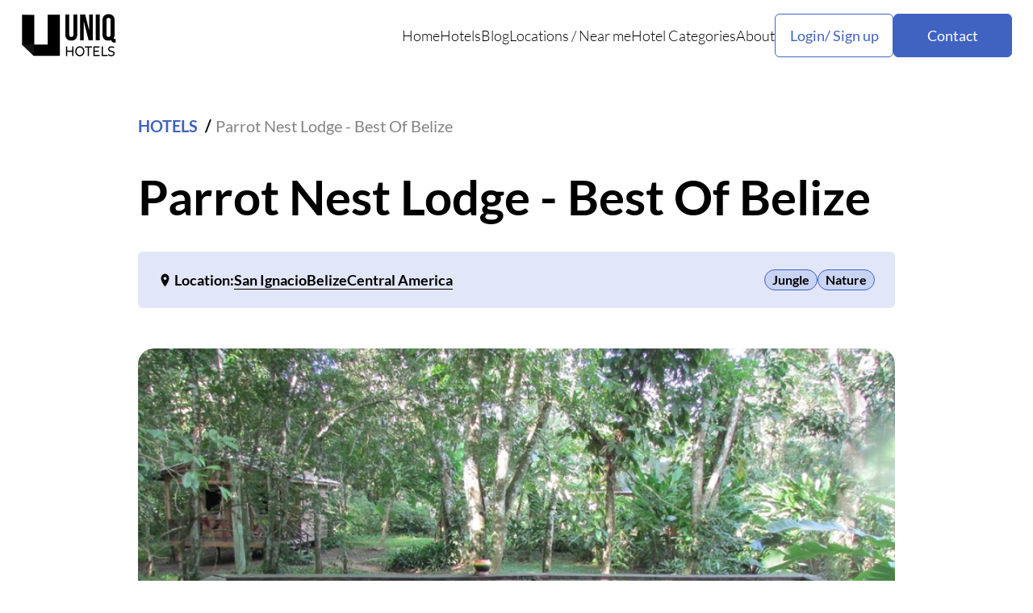

--- FILE ---
content_type: text/html; charset=utf-8
request_url: https://www.uniqhotels.com/parrot-nest-lodge/
body_size: 12219
content:
<!DOCTYPE html>

<html lang="en">
    <head>
        <meta charset="UTF-8" />
        <meta name="viewport" content="width=device-width, initial-scale=1.0" />
        <title itemprop="name">
            
    Parrot Nest Lodge - Best Of Belize | UNIQ Hotels

        </title>
        <meta http-equiv="Content-Security-Policy"
              content="block-all-mixed-content"/>
        <meta name="robots" content="max-image-preview:large" />
        <meta name="description"
              content="
    
        This family-run lodge is a great way to experience living in a beautiful jungle habitat. Stay in one of the treehouses and laze in a hammock watching the evening fireflies dance and glow against darkened trees.
    
"/>
        <meta name="keywords"
              content="
    
        Parrot Nest Lodge, bungalow, bungalows, wild, tree house, hammock, Mopan River, Bullet Tree Falls, tropical, guanacaste tree
        ,
        
            Bullet Tree Falls
            ,
        
            Bungalow
            ,
        
            Bungalows
            ,
        
            Guanacaste Tree
            ,
        
            Hammock
            ,
        
            Mopan River
            ,
        
            Tree House
            ,
        
            Tropical
            ,
        
            Wild
            
        
    
"/>
        <meta property="og:title"
              content="
    Parrot Nest Lodge - Best Of Belize
"/>
        <meta property="og:url" content="https://uniqhotels.com/" />
        <link rel="preconnect" href="https://fonts.googleapis.com" />
        <link rel="preconnect" href="https://fonts.gstatic.com" crossorigin />
	<!--
        <link href="https://fonts.googleapis.com/css2?family=Lato:ital,wght@0,300;0,400;0,700;1,300;1,400;1,700&display=swap"
              rel="stylesheet"/>
	-->
        <link rel="icon" type="image/png" href="/resources/img/favicon.ico"/>
        <link rel="alternate" type="application/rss+xml" title="UNIQ Hotels RSS" href="https://uniqhotels.com/feed/" />
        
        <link rel="stylesheet" href="/resources/CACHE/css/output.89a8cc89e550.css" type="text/css">
        
    <meta property="og:image"
          content="/media/hotels/8d-hotel-orig/parrot-nest-lodge.jpg.938x599_q85_box-0%2C0%2C1600%2C899_crop_detail.jpg">
    <link rel="stylesheet"
          type="text/css"
          href="https://cdn.jsdelivr.net/npm/daterangepicker/daterangepicker.css" />

        <link rel="preload" fetchpriority="high" as="image" href="/resources/img/hero.webp?cd27e014a3eb" type="image/webp">
        <!-- Let me Allez (letmeallez.js) - Stay22 -->
        <script>
            (function(s, t, a, y, twenty, two) {
                s.Stay22 = s.Stay22 || {};

                // Just fill out your configs here
                s.Stay22.params = {
                    aid: "daweradevelopmentltd",
                    deepStruct: ["fave.co/", "anrdoezrs.net/click", "kqzyfj.com/click", "dpbolvw.net/click", "tkqlhce.com/click", "jdoqocy.com/click"],
                };

                // Leave this part as-is;
                twenty = t.createElement(a);
                two = t.getElementsByTagName(a)[0];
                twenty.async = 1;
                twenty.src = y;
                two.parentNode.insertBefore(twenty, two);
            })(window, document, "script", "https://scripts.stay22.com/letmeallez.js");
        </script>
    </head>
    <body class="body">
        <!-- Google tag (gtag.js) -->
        <script async src="https://www.googletagmanager.com/gtag/js?id=G-XWLK2NY2R8"></script>
        <script>
            window.dataLayer = window.dataLayer || [];

            function gtag() {
                dataLayer.push(arguments);
            }
            gtag('js', new Date());

            gtag('config', 'G-XWLK2NY2R8');
        </script>
        <header class="header">
            <div class="container">
                <div class="header__inner">
                    <a class="header__logo" href="/">
                        <img loading="lazy" src="/resources/img/Logo-black.svg" alt="" />
                    </a>
                    <nav class="header__menu">
                        <ul>
                            <li>
                                <a href="/">Home</a>
                            </li>
                            <li>
                                <a href="/hotels/">Hotels</a>
                            </li>
                            <li>
                                <a href="/blog/">Blog</a>
                            </li>
                            <li>
                                <p>
                                    <a href="/locations/">Locations</a> <span>/</span> <a href="/near-me/">Near me</a>
                                </p>
                            </li>
                            <li>
                                <a href="/accommodation-types/">Hotel Categories</a>
                            </li>
                            <li>
                                <a href="/about/">About</a>
                            </li>
                        </ul>
                        <div class="header__menu-buttons">
                            <div class="header__user">
                                <button class="header__user-button btn-2">Login/ Sign up</button>
                                <div class="header__user-container">
                                    <div class="header__user-content">
                                        
                                            <div class="header__user-selects">
                                                <button class="header__user-select active">Log in</button>
                                                <button class="header__user-select">Sign Up</button>
                                                <button class="header__user-close">
                                                    <svg xmlns="http://www.w3.org/2000/svg"
                                                         width="46"
                                                         height="46"
                                                         viewBox="0 0 46 46"
                                                         fill="none">
                                                        <path d="M36.4168 12.2865L33.7143 9.58398L23.0002 20.2982L12.286 9.58398L9.5835 12.2865L20.2977 23.0007L9.5835 33.7148L12.286 36.4173L23.0002 25.7032L33.7143 36.4173L36.4168 33.7148L25.7027 23.0007L36.4168 12.2865Z" fill="black" />
                                                    </svg>
                                                </button>
                                            </div>
                                            <form class="header__user-form active" id="login" method="post" action="">
                                                <input type="hidden" name="csrfmiddlewaretoken" value="LXCvJy4p5A058mtAPLtowkisq2IZdvPd7hBndOeU0BrsvN3Vf4GLLBKP5Ej7k4uF">
                                                <input type="email" name="email" placeholder="Your Email" required />
                                                <input type="password" name="password" placeholder="Password" required />
                                                <a class="header__user-reset" href="#">Forgot Password?</a>
                                                <button class="header__user-btn btn" type="submit">Log in</button>
                                                <p class="header__user-or">or</p>
                                                <a class="header__user-facebook"
                                                   href="/login/facebook/?next=/parrot-nest-lodge/">Login with Facebook</a>
                                            </form>
                                            <form class="header__user-form"
                                                  id="sign"
                                                  method="post"
                                                  action="/registration/">
                                                <input type="hidden" name="csrfmiddlewaretoken" value="LXCvJy4p5A058mtAPLtowkisq2IZdvPd7hBndOeU0BrsvN3Vf4GLLBKP5Ej7k4uF">
                                                <input type="text" name="username" placeholder="Username" required />
                                                <input type="email" name="email" placeholder="Email" required />
                                                <input type="text" name="password" placeholder="Password" required />
                                                <input type="text"
                                                       name="confirm-password"
                                                       placeholder="Confirm Passoword"
                                                       required/>
                                                <button class="header__user-btn btn" type="submit">Log in</button>
                                            </form>
                                        
                                    </div>
                                </div>
                            </div>
                            <a class="header__menu-contact btn" href="/contact/">Contact</a>
                        </div>
                    </nav>
                    <button class="header__burger">
                        <svg xmlns="http://www.w3.org/2000/svg"
                             width="29"
                             height="21"
                             viewBox="0 0 29 21"
                             fill="none">
                            <path d="M0 0.349609H29V3.24961H0V0.349609ZM0 9.04961H29V11.9496H0V9.04961ZM0 17.7496H29V20.6496H0V17.7496Z" fill="black" />
                        </svg>
                        <svg xmlns="http://www.w3.org/2000/svg"
                             width="28"
                             height="28"
                             viewBox="0 0 28 28"
                             fill="none">
                            <path d="M27.4168 3.28648L24.7143 0.583984L14.0002 11.2982L3.286 0.583984L0.583496 3.28648L11.2977 14.0007L0.583496 24.7148L3.286 27.4173L14.0002 16.7032L24.7143 27.4173L27.4168 24.7148L16.7027 14.0007L27.4168 3.28648Z" fill="black" />
                        </svg>
                    </button>
                </div>
            </div>
        </header>
        <main class="main">
            
                
    <section class="article">
        <div class="container">
            <div class="article__inner" itemscope itemtype="https://schema.org/Hotel">
                <div class="article__top">
                    <div class="article__top-breadcrumbs">
                        <a class="active" href="/hotels/">HOTELS</a>
                        <a href=".">Parrot Nest Lodge - Best Of Belize</a>
                    </div>
                    <h1 class="article__top-title">Parrot Nest Lodge - Best Of Belize</h1>
                    <div class="article__top-content">
                        <div class="article__top-locations">
                            <p class="article__locations-name">Location:</p>
                            
                                
                                    
                                        <a href="/locations/central-america/belize/san-ignacio/">San Ignacio</a>
                                        <a href="/locations/central-america/belize/">Belize</a>
                                        <a href="/locations/central-america/">Central America</a>
                                    
                                
                            
                        </div>
                        <div class="article__top-tags">
                            <a href="/jungle-hotels/">Jungle</a><a href="/nature-hotels/">Nature</a>
                        </div>
                    </div>
                </div>
                <div class="article__content">
                    <div class="article__image">
                        <div class="article__image-content">
                            <picture>
                                
                                    <source srcset="/media/cache/99/fb/99fbd6f3f44753fedabbbb229974373e.webp" type="image/webp" />
                                
                                
                                    <img src="/media/cache/ef/9d/ef9d803422fb69d212b04177c632a8d9.jpg"
                                         width="938"
                                         height="527"
                                         itemprop="image"
                                         alt="">
                                
                            </picture>
                        </div>
                    </div>
                    <div itemprop="description"><p>This family-run lodge is a great way to experience living in a beautiful jungle habitat. Stay in one of the treehouses and laze in a hammock watching the evening fireflies dance and glow against darkened trees. Or what about a cabin set in the ambrosial gardens where the sounds of nature greet you morning and evening? </p>
<p>The Mopan River is nearby and you can swim in its safe and clear waters. Tubing is a popular (and free) activity allowing you to relax and listen to the hundreds of bird species that fill the air with an unspoiled symphony. Spot a curious iguana on the bank and continue on to Bullet Tree Falls where you can tube down the exciting rapids. You can go horse riding to explore the countryside and visit a number of Maya ruins. There are also mysterious caves to explore. Back at the lodge and dinner is fresh and zesty with special diets provided for.</p></div>
                    
                    <div class="article__content-banner">
                        <a class="article__banner-btn btn"
                           rel="nofollow"
                           href="http://www.booking.com/hotel/bz/parrot-nest-lodge.en-gb.html?aid=330934&amp;label=parrotnestlodge">Book Online</a>
                        <p class="article__banner-price">
                            PRICE FROM $49
                        </p>
                    </div>
                    <div id="lightgallery">
                        
                            
                                
                                <div class="article__image">
                                    <div class="article__image-content image_wrapper"
                                         data-src="/media/hotels/d1/1.jpg">
                                        <picture>
                                            
                                                <source srcset="/media/cache/3c/4d/3c4d29920ecc8c4d5c7b46b9360f60c5.webp" type="image/webp" />
                                            
                                            
                                                <img src="/media/cache/8c/a3/8ca3ec3489e53a8c572d57ce52c07b23.jpg"
                                                     width="938"
                                                     height="528"
                                                     loading="lazy"
                                                     itemprop="image"
                                                     alt="Parrot Nest Lodge in the jungle">
                                            
                                        </picture>
                                    </div>
                                    
                                </div>
                                
                            
                        
                            
                                
                                <div class="article__image">
                                    <div class="article__image-content image_wrapper"
                                         data-src="/media/hotels/20/2.jpg">
                                        <picture>
                                            
                                                <source srcset="/media/cache/df/da/dfda1642577d91f016fbf283d378c567.webp" type="image/webp" />
                                            
                                            
                                                <img src="/media/cache/d0/88/d0885c53e1f63eece19f6f97c3795712.jpg"
                                                     width="938"
                                                     height="528"
                                                     loading="lazy"
                                                     itemprop="image"
                                                     alt="Parrot Nest Lodge bungalow">
                                            
                                        </picture>
                                    </div>
                                    
                                </div>
                                
                            
                        
                            
                                
                                <div class="article__image">
                                    <div class="article__image-content image_wrapper"
                                         data-src="/media/hotels/a3/3.jpg">
                                        <picture>
                                            
                                                <source srcset="/media/cache/46/10/4610664a65bb9f47b87d6b74f94a5f4b.webp" type="image/webp" />
                                            
                                            
                                                <img src="/media/cache/09/70/09703d6ef3cf1a9ff2919123b401d176.jpg"
                                                     width="938"
                                                     height="528"
                                                     loading="lazy"
                                                     itemprop="image"
                                                     alt="Parrot Nest Lodge bungalow with hammock">
                                            
                                        </picture>
                                    </div>
                                    
                                </div>
                                
                            
                        
                            
                                
                                <div class="article__image">
                                    <div class="article__image-content image_wrapper"
                                         data-src="/media/hotels/31/4.jpg">
                                        <picture>
                                            
                                                <source srcset="/media/cache/00/27/002729ed125929accddda71e3911792a.webp" type="image/webp" />
                                            
                                            
                                                <img src="/media/cache/5f/04/5f041647fec80535a05ef91e03152672.jpg"
                                                     width="938"
                                                     height="528"
                                                     loading="lazy"
                                                     itemprop="image"
                                                     alt="Parrot Nest Lodge bungalow terrace">
                                            
                                        </picture>
                                    </div>
                                    
                                </div>
                                
                            
                        
                            
                                
                                <div class="article__image">
                                    <div class="article__image-content image_wrapper"
                                         data-src="/media/hotels/7f/5.jpg">
                                        <picture>
                                            
                                                <source srcset="/media/cache/d0/21/d021e908eb461f6f7321bed0f54f5bd3.webp" type="image/webp" />
                                            
                                            
                                                <img src="/media/cache/3f/69/3f692d79de0e0e68944dc088f6f2bc13.jpg"
                                                     width="938"
                                                     height="704"
                                                     loading="lazy"
                                                     itemprop="image"
                                                     alt="Parrot Nest Lodge bungalow interior">
                                            
                                        </picture>
                                    </div>
                                    
                                </div>
                                
                            
                        
                            
                                
                                <div class="article__image">
                                    <div class="article__image-content image_wrapper"
                                         data-src="/media/hotels/1f/6_1.jpg">
                                        <picture>
                                            
                                                <source srcset="/media/cache/7d/d9/7dd9789ecd6d8acee7126f7aef418c33.webp" type="image/webp" />
                                            
                                            
                                                <img src="/media/cache/a9/83/a983cb40ecc021696cf4ecaee43360bc.jpg"
                                                     width="938"
                                                     height="528"
                                                     loading="lazy"
                                                     itemprop="image"
                                                     alt="Parrot Nest Lodge room">
                                            
                                        </picture>
                                    </div>
                                    
                                </div>
                                
                            
                        
                            
                                
                                <div class="article__image">
                                    <div class="article__image-content image_wrapper"
                                         data-src="/media/hotels/d4/7.jpg">
                                        <picture>
                                            
                                                <source srcset="/media/cache/d1/2a/d12a706e72b656eba3e3b62dcfc59f2f.webp" type="image/webp" />
                                            
                                            
                                                <img src="/media/cache/36/22/36228e449c22a1e0752094133f1891c3.jpg"
                                                     width="938"
                                                     height="528"
                                                     loading="lazy"
                                                     itemprop="image"
                                                     alt="Parrot Nest Lodge twin room">
                                            
                                        </picture>
                                    </div>
                                    
                                </div>
                                
                            
                        
                            
                                
                                <div class="article__image">
                                    <div class="article__image-content image_wrapper"
                                         data-src="/media/hotels/0b/8.jpg">
                                        <picture>
                                            
                                                <source srcset="/media/cache/62/d9/62d927f8b59d24c0c95300645315af1d.webp" type="image/webp" />
                                            
                                            
                                                <img src="/media/cache/bf/d2/bfd2704d828ee0050d6dacf52e87c358.jpg"
                                                     width="938"
                                                     height="528"
                                                     loading="lazy"
                                                     itemprop="image"
                                                     alt="Parrot Nest Lodge dining place">
                                            
                                        </picture>
                                    </div>
                                    
                                </div>
                                
                            
                        
                            
                                
                                <div class="article__image">
                                    <div class="article__image-content image_wrapper"
                                         data-src="/media/hotels/8f/9.jpg">
                                        <picture>
                                            
                                                <source srcset="/media/cache/79/04/7904ec51f3f86683099ec92c3970fe67.webp" type="image/webp" />
                                            
                                            
                                                <img src="/media/cache/26/a7/26a79795f272570f5ac9436ef28e26e8.jpg"
                                                     width="938"
                                                     height="1668"
                                                     loading="lazy"
                                                     itemprop="image"
                                                     alt="Parrot Nest Lodge relax">
                                            
                                        </picture>
                                    </div>
                                    
                                </div>
                                
                            
                        
                    </div>
                    <br>
                    <div class="article__content-video">
        <!-- https://vumbnail.com/examples/srcdoc-iframe-for-lighthouse -->
        <iframe
            srcdoc="
                <style>
                    body, .full {
                        width: 100%;
                        height: 100%;
                        margin: 0;
                        position: absolute;
                        display: flex;
                        justify-content: center;
                        object-fit: cover;
                    }
                </style>
                <a
                    href='https://www.youtube.com/embed/zieyTRQ53CU?autoplay=1'
                    class='full'
                >
                    <img
                        src='https://vumbnail.com/zieyTRQ53CU.jpg'
                        class='full'
                    />
                    <svg
                        version='1.1'
                        viewBox='0 0 68 48'
                        width='68px'
                        style='position: relative;'
                    >
                        <path d='M66.52,7.74c-0.78-2.93-2.49-5.41-5.42-6.19C55.79,.13,34,0,34,0S12.21,.13,6.9,1.55 C3.97,2.33,2.27,4.81,1.48,7.74C0.06,13.05,0,24,0,24s0.06,10.95,1.48,16.26c0.78,2.93,2.49,5.41,5.42,6.19 C12.21,47.87,34,48,34,48s21.79-0.13,27.1-1.55c2.93-0.78,4.64-3.26,5.42-6.19C67.94,34.95,68,24,68,24S67.94,13.05,66.52,7.74z' fill='#f00'></path>
                        <path d='M 45,24 27,14 27,34' fill='#fff'></path>
                    </svg>
                </a>
            "
            style="width: 100%; aspect-ratio: 16/9;"
            frameborder="0"
        ></iframe></div>
                    <div class="article__content-banner">
                        <div class="stay22-embed-widget">
                            <a class="article__banner-btn btn"
                               rel="nofollow"
                               href="http://www.booking.com/hotel/bz/parrot-nest-lodge.en-gb.html?aid=330934&amp;label=parrotnestlodge">Book Online</a>
                            <p class="article__banner-price">
                                PRICE FROM $49
                            </p>
                        </div>
                    </div>
                    
                        <div id="map">
                            <div id="locationsmap"></div>
                        </div>
                    
                    <br>
                    <meta itemprop="longitude" content="-89.08000230790003" />
                    <meta itemprop="latitude" content="17.1523033672" />
                    
                        <div class="article__adress" itemprop="address">
                            <p>
                                <strong>P.O. Box 108, San Ignacio, Belize</strong>
                            </p>
                        </div>
                    
                    <br>
                    <div class="article__content-tags">
                        <p class="article__tags-name">Tags:</p>
                        
                            <a href="/tag/bullet-tree-falls/">Bullet Tree Falls</a>
                        
                            <a href="/tag/bungalow/">Bungalow</a>
                        
                            <a href="/tag/bungalows/">Bungalows</a>
                        
                            <a href="/tag/guanacaste-tree/">Guanacaste Tree</a>
                        
                            <a href="/tag/hammock/">Hammock</a>
                        
                            <a href="/tag/mopan-river/">Mopan River</a>
                        
                            <a href="/tag/tree-house/">Tree House</a>
                        
                            <a href="/tag/tropical/">Tropical</a>
                        
                            <a href="/tag/wild/">Wild</a>
                        
                    </div>
                </div>
            </div>
        </div>
    </section>
    
        <section class="blockContent">
            <div class="container">
                <div class="blockContent__inner">
                    <div class="blockContent__top">
                        <h2 class="blockContent__title">Related hotels</h2>
                        <form class="search-form" action="/">
                            <input class="search-form--input" type="text" name="q" placeholder="Find a place, hotel or location.." required>
                            <button class="search-form--btn btn" type="submit">Search</button>
                        </form>
                    </div>
                    <div class="blockContent__content slider-content">
                        <div class="swiper-wrapper">
                            
                                <div class="blockContent__item swiper-slide">
                                    <a class="blockContent__item-image" href="/dome-at-jackfruit-jungle-paradise/">
                                        <picture>
                                            <source srcset="/media/hotels/ad-hotel-orig/jackfruit_mexico.jpg.394x251_q85_box-0%2C27%2C2000%2C1304_crop_detail.jpg.webp"
                                                    media="(max-width: 767px)"
                                                    type="image/webp" />
                                            <source srcset="/media/hotels/ad-hotel-orig/jackfruit_mexico.jpg.870x555_q85_box-0%2C27%2C2000%2C1304_crop_detail.jpg.webp"
                                                    media="(min-width: 768px)"
                                                    type="image/webp" />
                                            <img src="/media/hotels/ad-hotel-orig/jackfruit_mexico.jpg.870x555_q85_box-0%2C27%2C2000%2C1304_crop_detail.jpg"
                                                 loading="lazy"
                                                 width="870"
                                                 height="428"
                                                 class="img-fluid rounded-4"
                                                 alt="Jackfruit Jungle Paradise - Sleep in a Superadobe Dome in the Mayan Jungle" />
                                        </picture>
                                    </a>
                                    <a class="blockContent__item-title" href="/dome-at-jackfruit-jungle-paradise/">
                                        <h3>Jackfruit Jungle Paradise - Sleep in a Superadobe Dome in the Mayan Jungle</h3>
                                    </a>
                                    
                                        
                                            
                                                <div class="blockContent__item-locations">
                                                    <a href="/locations/north-america/mexico/solferino/">Solferino</a>
                                                    <a href="/locations/north-america/mexico/">Mexico</a>
                                                    <a href="/locations/north-america/">North America</a>
                                                </div>
                                            
                                        
                                    
                                    <p>Deep in the Mayan jungle near Solferino, Mexico, there&#x27;s an accommodation that breaks every rule about hotel architecture. Instead of concrete and steel, you&#x27;ll find yourself sleeping inside a superadobe dome - a structure built from earth-filled polypropylene bags that looks like something between an ancient temple and a spacecraft …</p>
                                    <div class="blockContent__item-tags">
                                        <a href="/jungle-hotels/">Jungle</a><a href="/nature-hotels/">Nature</a>
                                    </div>
                                </div>
                            
                                <div class="blockContent__item swiper-slide">
                                    <a class="blockContent__item-image" href="/mirante-do-gaviao-amazon-lodge/">
                                        <picture>
                                            <source srcset="/media/hotels/98-hotel-orig/mirante_do_gaviao_amazon_lodge.jpg.394x251_q85_box-0%2C27%2C2000%2C1304_crop_detail.jpg.webp"
                                                    media="(max-width: 767px)"
                                                    type="image/webp" />
                                            <source srcset="/media/hotels/98-hotel-orig/mirante_do_gaviao_amazon_lodge.jpg.870x555_q85_box-0%2C27%2C2000%2C1304_crop_detail.jpg.webp"
                                                    media="(min-width: 768px)"
                                                    type="image/webp" />
                                            <img src="/media/hotels/98-hotel-orig/mirante_do_gaviao_amazon_lodge.jpg.870x555_q85_box-0%2C27%2C2000%2C1304_crop_detail.jpg"
                                                 loading="lazy"
                                                 width="870"
                                                 height="428"
                                                 class="img-fluid rounded-4"
                                                 alt="Mirante do Gaviao Amazon Lodge - Boat-Shaped Gateway to the Wonders of the Amazon" />
                                        </picture>
                                    </a>
                                    <a class="blockContent__item-title" href="/mirante-do-gaviao-amazon-lodge/">
                                        <h3>Mirante do Gaviao Amazon Lodge - Boat-Shaped Gateway to the Wonders of the Amazon</h3>
                                    </a>
                                    
                                        
                                            
                                                <div class="blockContent__item-locations">
                                                    <a href="/locations/south-america/brazil/novo-airao/">Novo Airão</a>
                                                    <a href="/locations/south-america/brazil/">Brazil</a>
                                                    <a href="/locations/south-america/">South America</a>
                                                </div>
                                            
                                        
                                    
                                    <p>The Mirante do Gaviao Amazo is located in a unique spot where the road ends and nature begins. Nestled on the banks of the dark-colored Rio Negro, this resort, with its boat-shaped houses, harmonizes luxury, sustainability, and adventure in the heart of the Brazilian Amazon. It fosters a deep connection …</p>
                                    <div class="blockContent__item-tags">
                                        <a href="/eco-hotels/">Eco-Friendly</a><a href="/jungle-hotels/">Jungle</a><a href="/nature-hotels/">Nature</a>
                                    </div>
                                </div>
                            
                                <div class="blockContent__item swiper-slide">
                                    <a class="blockContent__item-image" href="/gibbon-experience/">
                                        <picture>
                                            <source srcset="/media/hotels/4a-hotel-orig/gibbon_experience.jpg.394x251_q85_box-0%2C15%2C2000%2C1292_crop_detail.jpg.webp"
                                                    media="(max-width: 767px)"
                                                    type="image/webp" />
                                            <source srcset="/media/hotels/4a-hotel-orig/gibbon_experience.jpg.870x555_q85_box-0%2C15%2C2000%2C1292_crop_detail.jpg.webp"
                                                    media="(min-width: 768px)"
                                                    type="image/webp" />
                                            <img src="/media/hotels/4a-hotel-orig/gibbon_experience.jpg.870x555_q85_box-0%2C15%2C2000%2C1292_crop_detail.jpg"
                                                 loading="lazy"
                                                 width="870"
                                                 height="428"
                                                 class="img-fluid rounded-4"
                                                 alt="Gibbon Experience - Sleep in the World&#x27;s Highest Treehouses in Northern Laos" />
                                        </picture>
                                    </a>
                                    <a class="blockContent__item-title" href="/gibbon-experience/">
                                        <h3>Gibbon Experience - Sleep in the World&#x27;s Highest Treehouses in Northern Laos</h3>
                                    </a>
                                    
                                        
                                            
                                                <div class="blockContent__item-locations">
                                                    <a href="/locations/southeast-asia/laos/nam-kan-national-park/">Nam Kan National Park</a>
                                                    <a href="/locations/southeast-asia/laos/">Laos</a>
                                                    <a href="/locations/southeast-asia/">Southeast Asia</a>
                                                </div>
                                            
                                        
                                    
                                    <p>One of the most hyped backpacker&#x27;s adventures is the Gibbon Experience, which takes place in the Northernmost region of Laos, in the Nam Kan National Park. This project made ziplining through dense rainforests a form of wildlife protection. In the mid-90s, French entrepreneur Jean Francois Reumaux came up with a …</p>
                                    <div class="blockContent__item-tags">
                                        <a href="/jungle-hotels/">Jungle</a><a href="/nature-hotels/">Nature</a><a href="/tree-hotels/">Treehouse</a>
                                    </div>
                                </div>
                            
                                <div class="blockContent__item swiper-slide">
                                    <a class="blockContent__item-image" href="/yacutinga-lodge/">
                                        <picture>
                                            <source srcset="/media/hotels/52-hotel-orig/yacutinga_lodge.jpg.394x251_q85_box-0%2C0%2C2000%2C1065_crop_detail.jpg.webp"
                                                    media="(max-width: 767px)"
                                                    type="image/webp" />
                                            <source srcset="/media/hotels/52-hotel-orig/yacutinga_lodge.jpg.870x555_q85_box-0%2C0%2C2000%2C1065_crop_detail.jpg.webp"
                                                    media="(min-width: 768px)"
                                                    type="image/webp" />
                                            <img src="/media/hotels/52-hotel-orig/yacutinga_lodge.jpg.870x555_q85_box-0%2C0%2C2000%2C1065_crop_detail.jpg"
                                                 loading="lazy"
                                                 width="870"
                                                 height="428"
                                                 class="img-fluid rounded-4"
                                                 alt="Yacutinga Lodge - Wildlife &amp; Organic Architecture Close to the Iguazu Falls" />
                                        </picture>
                                    </a>
                                    <a class="blockContent__item-title" href="/yacutinga-lodge/">
                                        <h3>Yacutinga Lodge - Wildlife &amp; Organic Architecture Close to the Iguazu Falls</h3>
                                    </a>
                                    
                                        
                                            
                                                <div class="blockContent__item-locations">
                                                    <a href="/locations/south-america/argentina/misiones/">Misiones</a>
                                                    <a href="/locations/south-america/argentina/">Argentina</a>
                                                    <a href="/locations/south-america/">South America</a>
                                                </div>
                                            
                                        
                                    
                                    <p>Yacutinga Lodge is a unique, sustainable lodge in Argentina with incredible organic architecture. It is built in a pristine environment of a beautifully chaotic, rainy jungle steps away from the Brazilian border, which, in this case, is the Iguazu River. Far from modern civilization, but close to one of South …</p>
                                    <div class="blockContent__item-tags">
                                        <a href="/jungle-hotels/">Jungle</a><a href="/nature-hotels/">Nature</a>
                                    </div>
                                </div>
                            
                                <div class="blockContent__item swiper-slide">
                                    <a class="blockContent__item-image" href="/treeful-treehouse-sustainable-resort/">
                                        <picture>
                                            <source srcset="/media/hotels/34-hotel-orig/treeful_treehouse_sustainable_resort.jpg.394x251_q85_box-0%2C15%2C2000%2C1292_crop_detail.jpg.webp"
                                                    media="(max-width: 767px)"
                                                    type="image/webp" />
                                            <source srcset="/media/hotels/34-hotel-orig/treeful_treehouse_sustainable_resort.jpg.870x555_q85_box-0%2C15%2C2000%2C1292_crop_detail.jpg.webp"
                                                    media="(min-width: 768px)"
                                                    type="image/webp" />
                                            <img src="/media/hotels/34-hotel-orig/treeful_treehouse_sustainable_resort.jpg.870x555_q85_box-0%2C15%2C2000%2C1292_crop_detail.jpg"
                                                 loading="lazy"
                                                 width="870"
                                                 height="428"
                                                 class="img-fluid rounded-4"
                                                 alt="Treeful Treehouse Sustainable Resort In The Jungles Of Okinawa" />
                                        </picture>
                                    </a>
                                    <a class="blockContent__item-title" href="/treeful-treehouse-sustainable-resort/">
                                        <h3>Treeful Treehouse Sustainable Resort In The Jungles Of Okinawa</h3>
                                    </a>
                                    
                                        
                                            
                                                <div class="blockContent__item-locations">
                                                    <a href="/locations/east-asia/japan/nago/">Nago</a>
                                                    <a href="/locations/east-asia/japan/">Japan</a>
                                                    <a href="/locations/east-asia/">East Asia</a>
                                                </div>
                                            
                                        
                                    
                                    <p>This sustainable resort on Japan&#x27;s tropical island opened in 2021 after seven years in the making, hoping to attract people&#x27;s attention with its cool-looking and eco-friendly treehouses. Okinawa&#x27;s jungle treehouse getaway is competing to become one of the most Instagrammable places in the world, and if you scroll down to …</p>
                                    <div class="blockContent__item-tags">
                                        <a href="/eco-hotels/">Eco-Friendly</a><a href="/jungle-hotels/">Jungle</a><a href="/tree-hotels/">Treehouse</a>
                                    </div>
                                </div>
                            
                                <div class="blockContent__item swiper-slide">
                                    <a class="blockContent__item-image" href="/somalisa-camp/">
                                        <picture>
                                            <source srcset="/media/hotels/fe-hotel-orig/somalisa.jpg.394x251_q85_box-0%2C0%2C2000%2C1275_crop_detail.jpg.webp"
                                                    media="(max-width: 767px)"
                                                    type="image/webp" />
                                            <source srcset="/media/hotels/fe-hotel-orig/somalisa.jpg.870x555_q85_box-0%2C0%2C2000%2C1275_crop_detail.jpg.webp"
                                                    media="(min-width: 768px)"
                                                    type="image/webp" />
                                            <img src="/media/hotels/fe-hotel-orig/somalisa.jpg.870x555_q85_box-0%2C0%2C2000%2C1275_crop_detail.jpg"
                                                 loading="lazy"
                                                 width="870"
                                                 height="428"
                                                 class="img-fluid rounded-4"
                                                 alt="Somalisa Camp - Canvas, Copper Bathtubs, and Thousands of Elephants" />
                                        </picture>
                                    </a>
                                    <a class="blockContent__item-title" href="/somalisa-camp/">
                                        <h3>Somalisa Camp - Canvas, Copper Bathtubs, and Thousands of Elephants</h3>
                                    </a>
                                    
                                        
                                            
                                                <div class="blockContent__item-locations">
                                                    <a href="/locations/africa/zimbabwe/hwange-national-park/">Hwange National Park</a>
                                                    <a href="/locations/africa/zimbabwe/">Zimbabwe</a>
                                                    <a href="/locations/africa/">Africa</a>
                                                </div>
                                            
                                        
                                    
                                    <p>Imagine sipping a gin and tonic by the pool when a herd of elephants ambles up to drink from it. This is the reality at Somalisa Camp, tucked into a private corner of Zimbabwe&#x27;s Hwange National Park, where the line between luxury and wilderness blurs in the most spectacular way. …</p>
                                    <div class="blockContent__item-tags">
                                        <a href="/animal-hotels/">Animal</a><a href="/nature-hotels/">Nature</a>
                                    </div>
                                </div>
                            
                                <div class="blockContent__item swiper-slide">
                                    <a class="blockContent__item-image" href="/cempedak-island/">
                                        <picture>
                                            <source srcset="/media/hotels/74-hotel-orig/cempedak_island.jpg.394x251_q85_box-0%2C53%2C2000%2C1330_crop_detail.jpg.webp"
                                                    media="(max-width: 767px)"
                                                    type="image/webp" />
                                            <source srcset="/media/hotels/74-hotel-orig/cempedak_island.jpg.870x555_q85_box-0%2C53%2C2000%2C1330_crop_detail.jpg.webp"
                                                    media="(min-width: 768px)"
                                                    type="image/webp" />
                                            <img src="/media/hotels/74-hotel-orig/cempedak_island.jpg.870x555_q85_box-0%2C53%2C2000%2C1330_crop_detail.jpg"
                                                 loading="lazy"
                                                 width="870"
                                                 height="428"
                                                 class="img-fluid rounded-4"
                                                 alt="Cempedak Island - 50,000 Pieces of Bamboo and One Perfect Indonesian Escape" />
                                        </picture>
                                    </a>
                                    <a class="blockContent__item-title" href="/cempedak-island/">
                                        <h3>Cempedak Island - 50,000 Pieces of Bamboo and One Perfect Indonesian Escape</h3>
                                    </a>
                                    
                                        
                                            
                                                <div class="blockContent__item-locations">
                                                    <a href="/locations/oceania/indonesia/cempedak-island/">Cempedak Island</a>
                                                    <a href="/locations/oceania/indonesia/">Indonesia</a>
                                                    <a href="/locations/oceania/">Oceania</a>
                                                </div>
                                            
                                        
                                    
                                    <p>Imagine an island where 50,000 pieces of bamboo were woven into villas perched among granite boulders, where dolphins occasionally drift past at breakfast, and where the biggest decision you&#x27;ll face is whether to watch the sunrise or sunset from your private plunge pool. This is Cempedak, a 17-hectare Indonesian hideaway …</p>
                                    <div class="blockContent__item-tags">
                                        <a href="/island-hotels/">Island</a><a href="/nature-hotels/">Nature</a>
                                    </div>
                                </div>
                            
                                <div class="blockContent__item swiper-slide">
                                    <a class="blockContent__item-image" href="/rosewood-luang-prabang/">
                                        <picture>
                                            <source srcset="/media/hotels/96-hotel-orig/rosewood_luang_prabang.jpg.394x251_q85_box-0%2C147%2C2000%2C1424_crop_detail.jpg.webp"
                                                    media="(max-width: 767px)"
                                                    type="image/webp" />
                                            <source srcset="/media/hotels/96-hotel-orig/rosewood_luang_prabang.jpg.870x555_q85_box-0%2C147%2C2000%2C1424_crop_detail.jpg.webp"
                                                    media="(min-width: 768px)"
                                                    type="image/webp" />
                                            <img src="/media/hotels/96-hotel-orig/rosewood_luang_prabang.jpg.870x555_q85_box-0%2C147%2C2000%2C1424_crop_detail.jpg"
                                                 loading="lazy"
                                                 width="870"
                                                 height="428"
                                                 class="img-fluid rounded-4"
                                                 alt="Rosewood Luang Prabang - Jungle Luxury in Laos&#x27;s Spiritual Heartland" />
                                        </picture>
                                    </a>
                                    <a class="blockContent__item-title" href="/rosewood-luang-prabang/">
                                        <h3>Rosewood Luang Prabang - Jungle Luxury in Laos&#x27;s Spiritual Heartland</h3>
                                    </a>
                                    
                                        
                                            
                                                <div class="blockContent__item-locations">
                                                    <a href="/locations/southeast-asia/laos/luang-prabang/">Luang Prabang</a>
                                                    <a href="/locations/southeast-asia/laos/">Laos</a>
                                                    <a href="/locations/southeast-asia/">Southeast Asia</a>
                                                </div>
                                            
                                        
                                    
                                    <p>In the forested hills above Luang Prabang, architect Bill Bensley has conjured something wonderfully eccentric: a 23-room resort that reimagines a 19th-century French colonial hill station, complete with safari-style tents perched in the treetops. The property sprawls across both banks of the Nam Dong River, connected by a bridge that …</p>
                                    <div class="blockContent__item-tags">
                                        <a href="/luxury-hotels/">Luxury</a><a href="/nature-hotels/">Nature</a>
                                    </div>
                                </div>
                            
                                <div class="blockContent__item swiper-slide">
                                    <a class="blockContent__item-image" href="/minaret-station/">
                                        <picture>
                                            <source srcset="/media/hotels/e7-hotel-orig/minaret_station.jpg.394x251_q85_box-0%2C27%2C1000%2C666_crop_detail.jpg.webp"
                                                    media="(max-width: 767px)"
                                                    type="image/webp" />
                                            <source srcset="/media/hotels/e7-hotel-orig/minaret_station.jpg.870x555_q85_box-0%2C27%2C1000%2C666_crop_detail.jpg.webp"
                                                    media="(min-width: 768px)"
                                                    type="image/webp" />
                                            <img src="/media/hotels/e7-hotel-orig/minaret_station.jpg.870x555_q85_box-0%2C27%2C1000%2C666_crop_detail.jpg"
                                                 loading="lazy"
                                                 width="870"
                                                 height="428"
                                                 class="img-fluid rounded-4"
                                                 alt="Minaret Station - New Zealand&#x27;s Helicopter-Only Alpine Lodge Where Everything Else Drops Away" />
                                        </picture>
                                    </a>
                                    <a class="blockContent__item-title" href="/minaret-station/">
                                        <h3>Minaret Station - New Zealand&#x27;s Helicopter-Only Alpine Lodge Where Everything Else Drops Away</h3>
                                    </a>
                                    
                                        
                                            
                                                <div class="blockContent__item-locations">
                                                    <a href="/locations/oceania/new-zealand/minaret-bay/">Minaret Bay</a>
                                                    <a href="/locations/oceania/new-zealand/">New Zealand</a>
                                                    <a href="/locations/oceania/">Oceania</a>
                                                </div>
                                            
                                        
                                    
                                    <p>There are two ways to arrive at Minaret Station, and both involve a helicopter. You can land directly at the lodge, or you can ask the pilot to drop you halfway up the mountain so you can hike the rest of the way through woodland and past streams, arriving just …</p>
                                    <div class="blockContent__item-tags">
                                        <a href="/luxury-hotels/">Luxury</a><a href="/nature-hotels/">Nature</a><a href="/remote-hotels/">Remote</a>
                                    </div>
                                </div>
                            
                                <div class="blockContent__item swiper-slide">
                                    <a class="blockContent__item-image" href="/treebones-resort/">
                                        <picture>
                                            <source srcset="/media/hotels/89-hotel-orig/treebones_resort.jpg.394x251_q85_box-207%2C0%2C1793%2C1012_crop_detail.jpg.webp"
                                                    media="(max-width: 767px)"
                                                    type="image/webp" />
                                            <source srcset="/media/hotels/89-hotel-orig/treebones_resort.jpg.870x555_q85_box-207%2C0%2C1793%2C1012_crop_detail.jpg.webp"
                                                    media="(min-width: 768px)"
                                                    type="image/webp" />
                                            <img src="/media/hotels/89-hotel-orig/treebones_resort.jpg.870x555_q85_box-207%2C0%2C1793%2C1012_crop_detail.jpg"
                                                 loading="lazy"
                                                 width="870"
                                                 height="428"
                                                 class="img-fluid rounded-4"
                                                 alt="Treebones Resort - How a Family Built Big Sur&#x27;s Most Unusual Hotel" />
                                        </picture>
                                    </a>
                                    <a class="blockContent__item-title" href="/treebones-resort/">
                                        <h3>Treebones Resort - How a Family Built Big Sur&#x27;s Most Unusual Hotel</h3>
                                    </a>
                                    
                                        
                                            
                                                <div class="blockContent__item-locations">
                                                    <a href="/locations/north-america/usa/big-sur/">Big Sur</a>
                                                    <a href="/locations/north-america/usa/">USA</a>
                                                    <a href="/locations/north-america/">North America</a>
                                                </div>
                                            
                                        
                                    
                                    <p>Sleep in a human-sized nest perched in the trees. Wake to whales breaching offshore from your solar-powered tent. Dine on sushi made with herbs picked minutes earlier from the garden. At Treebones Resort on California&#x27;s Big Sur coast, the line between camping and luxury blurs into something altogether more interesting …</p>
                                    <div class="blockContent__item-tags">
                                        <a href="/nature-hotels/">Nature</a><a href="/tent-hotels/">Tent</a><a href="/yurt-hotels/">Yurt</a>
                                    </div>
                                </div>
                            
                        </div>
                        <span class="swiper-pagination-content"></span>
                    </div>
                </div>
            </div>
        </section>
    

            
        </main>
        <footer class="footer">
            <div class="container">
                <div class="footer__inner">
                    <div class="footer__top">
                        <a class="footer__logo" href="/">
                            <img loading="lazy" src="/resources/img/Logo-VERTICAL-white.svg" alt="">
                        </a>
                        <div class="footer__content">
                            <div class="footer__menu">
                                <ul>
                                    <li>
                                        <a href="/blog/">Blog</a>
                                    </li>
                                    <li>
                                        <p><a href="/locations/">Locations</a> / <a href="near-me.html">Near me</a></p>
                                    </li>
                                    <li>
                                        <a href="/accommodation-types/">Hotel Categories</a>
                                    </li>
                                    <li>
                                        <p class="header__user-button-footer">Login / Sign Up</p>
                                    </li>
                                </ul>
                                <ul>
                                    <li>
                                        <a href="terms-of-services.html">Terms of Service</a>
                                    </li>
                                    <li>
                                        <a href="privacy-policy.html">Privacy Policy</a>
                                    </li>
                                    <li>
                                        <a href="about.html">About</a>
                                    </li>
                                </ul>
                            </div>
                            <p class="footer__copy">Established in 2012 UniqHotels.com - Unique and Unusual Hotels</p>
                        </div>
                        <div class="footer__contact">
                            <a class="footer__contact-name" href="contact-us.html">Contact Us</a>
                            <div class="footer__contact-block">
                                <a class="footer__contact-item" href="https://www.instagram.com/uniq.hotels/" target="_blank">
                                    <svg xmlns="http://www.w3.org/2000/svg" width="21" height="21" viewBox="0 0 21 21" fill="none">
                                        <path d="M10.1935 7.93945C9.46824 7.93945 8.77271 8.22777 8.2599 8.74097C7.74708 9.25417 7.45898 9.95022 7.45898 10.676C7.45898 11.4018 7.74708 12.0978 8.2599 12.611C8.77271 13.1242 9.46824 13.4125 10.1935 13.4125C10.9187 13.4125 11.6142 13.1242 12.127 12.611C12.6399 12.0978 12.9279 11.4018 12.9279 10.676C12.9279 9.95022 12.6399 9.25417 12.127 8.74097C11.6142 8.22777 10.9187 7.93945 10.1935 7.93945Z" fill="white"/>
                                        <path fill-rule="evenodd" clip-rule="evenodd" d="M5.7927 3.16715C8.71735 2.84272 11.6689 2.84272 14.5935 3.16715C16.1913 3.34566 17.4795 4.60447 17.6671 6.20935C18.0139 9.17715 18.0139 12.1753 17.6671 15.1431C17.4795 16.748 16.1913 18.0068 14.5944 18.1862C11.6694 18.5107 8.71763 18.5107 5.7927 18.1862C4.19492 18.0068 2.90677 16.748 2.71914 15.144C2.37227 12.1759 2.37227 9.17743 2.71914 6.20935C2.90677 4.60447 4.19492 3.34566 5.7927 3.16715ZM14.4 5.62415C14.1769 5.62415 13.9629 5.71286 13.8051 5.87077C13.6473 6.02867 13.5586 6.24284 13.5586 6.46616C13.5586 6.68948 13.6473 6.90364 13.8051 7.06155C13.9629 7.21946 14.1769 7.30817 14.4 7.30817C14.6232 7.30817 14.8372 7.21946 14.995 7.06155C15.1527 6.90364 15.2414 6.68948 15.2414 6.46616C15.2414 6.24284 15.1527 6.02867 14.995 5.87077C14.8372 5.71286 14.6232 5.62415 14.4 5.62415ZM6.19656 10.6762C6.19656 9.61548 6.61763 8.59817 7.36713 7.84811C8.11662 7.09804 9.13316 6.67666 10.1931 6.67666C11.2531 6.67666 12.2696 7.09804 13.0191 7.84811C13.7686 8.59817 14.1897 9.61548 14.1897 10.6762C14.1897 11.737 13.7686 12.7543 13.0191 13.5043C12.2696 14.2544 11.2531 14.6758 10.1931 14.6758C9.13316 14.6758 8.11662 14.2544 7.36713 13.5043C6.61763 12.7543 6.19656 11.737 6.19656 10.6762Z" fill="white"/>
                                    </svg>
                                </a>
                                <a class="footer__contact-item" href="https://www.facebook.com/UnusualHotels" target="_blank">
                                    <svg xmlns="http://www.w3.org/2000/svg" width="18" height="18" viewBox="0 0 18 18" fill="none">
                                        <path d="M10.6107 10.2463H12.3986L13.1138 7.38346H10.6107V5.95204C10.6107 5.21486 10.6107 4.52062 12.041 4.52062H13.1138V2.11582C12.8807 2.08505 12.0003 2.01562 11.0706 2.01562C9.12886 2.01562 7.75001 3.20156 7.75001 5.37947V7.38346H5.60449V10.2463H7.75001V16.3299H10.6107V10.2463Z" fill="white"/>
                                    </svg>
                                </a>
                                <a class="footer__contact-item" href="https://www.pinterest.com/uniqhotels/" target="_blank">
                                    <svg xmlns="http://www.w3.org/2000/svg" width="16" height="20" viewBox="0 0 16 20" fill="none">
                                        <path d="M6.53868 13.1592C6.03268 15.8852 5.41668 18.4992 3.58868 19.8642C3.02568 15.7442 4.41768 12.6492 5.06368 9.3642C3.96168 7.4542 5.19668 3.6092 7.52068 4.5562C10.3807 5.7222 5.04368 11.6582 8.62668 12.4002C12.3677 13.1742 13.8957 5.7172 11.5757 3.2912C8.22368 -0.209801 1.81868 3.2122 2.60668 8.2252C2.79868 9.4512 4.02768 9.8232 3.09768 11.5152C0.952677 11.0242 0.312677 9.2822 0.395677 6.9592C0.527677 3.1592 3.71268 0.497199 6.90668 0.129199C10.9467 -0.336801 14.7377 1.6562 15.2607 5.5692C15.8507 9.9852 13.4377 14.7692 9.11868 14.4242C7.94768 14.3312 7.45568 13.7342 6.53868 13.1592Z" fill="white"/>
                                    </svg>
                                </a>
                            </div>
                        </div>
                        <p class="footer__copy-mobile">Established in 2012 UniqHotels.com - Unique and Unusual Hotels</p>
                    </div>
                    <p class="footer__info">Some of the links found on UNIQ Hotels are affiliate links, meaning, at no additional cost to you, we will earn a commission if you click and make a booking.</p>
                </div>
            </div>
        </footer>

        <script src="/resources/CACHE/js/output.5a3193f37115.js"></script>
        
    
        <script type="text/javascript">
            var map;
            window.addEventListener("DOMContentLoaded", function() {
                var map = (window.map = new maplibregl.Map({
                    container: "map",
                    zoom: 8,
                    center: [-89.08000230790003, 17.1523033672],
                    style: {
                        version: 8,
                        sources: {
                            osm: {
                                type: "raster",
                                tiles: ["https://a.tile.openstreetmap.org/{z}/{x}/{y}.png"],
                                tileSize: 256,
                                attribution: "&copy; OpenStreetMap Contributors",
                                maxzoom: 19,
                            },
                        },
                        layers: [
                            {
                                id: "osm",
                                type: "raster",
                                source: "osm",
                            },
                        ],
                    },
                    maxZoom: 18,
                }));
                map.addControl(
                    new maplibregl.NavigationControl({
                        visualizePitch: true,
                        showZoom: true,
                        showCompass: false,
                    }),
                );
                var contentString = '<div id="content">' +
                '<a href="/parrot-nest-lodge/">' +
                ''+
                '<img style="width: 60px; display:inline;" class="map-img" src="/media/cache/51/a3/51a305896baddf3f088c2c4d707f44d5.jpg" alt="Parrot Nest Lodge - Best Of Belize" />'
                +
                '' +
                '<h4 style="display:inline; vertical-align: top; margin: 20px;">' +
                "Parrot Nest Lodge - Best Of Belize</h4>" +
                '</a></div>';
                var popup = new maplibregl.Popup({ offset: 25, maxWidth: 'none' }).setHTML(contentString);
                var marker = new maplibregl.Marker()
                    .setLngLat([-89.08000230790003, 17.1523033672])
                    .setPopup(popup)
                    .addTo(map);
            })
        </script>
    
    <script type="text/javascript"
            src="/resources/js/lightgallery-all.min.js"
            defer></script>
    <script type="text/javascript">
        document.addEventListener('DOMContentLoaded', () => {
            window.csrf_token = "LXCvJy4p5A058mtAPLtowkisq2IZdvPd7hBndOeU0BrsvN3Vf4GLLBKP5Ej7k4uF";
            $("#lightgallery").lightGallery({selector: '.image_wrapper'});
        });
    </script>
    <script type="text/javascript"
            src="https://cdn.jsdelivr.net/momentjs/latest/moment.min.js"></script>
    <script type="text/javascript"
            src="https://cdn.jsdelivr.net/npm/daterangepicker/daterangepicker.min.js"></script>
    <script>
        $(dates).hide();
        function tickCheckBox(el) {
            if (document.getElementById) {
                if (document.getElementById(el)) {
                    document.getElementById(el).checked = false;
                }
            }
            return true;
        }
        (function() {
            var dt = new Date()
            b_checkin_day.value = dt.getDate()
            b_checkin_month.value = dt.getFullYear() + '-' + (1 + dt.getMonth());
            dt.setDate(dt.getDate()+1)
            b_checkout_day.value = dt.getDate()
            b_checkout_month.value = dt.getFullYear() + '-' + (1 + dt.getMonth());
        })()
        $('input[name="daterange"]').daterangepicker({
            opens: 'left',
            startDate: moment(),
            endDate: moment().add(1, 'day')
        }, function(start, end, label) {
            b_checkin_day.value = start.date()
            b_checkin_month.value = start.year() + '-' + (start.month() + 1)
            b_checkout_day.value = end.date()
            b_checkout_month.value = end.year() + '-' + (end.month() + 1)
        });
    </script>

        <script type="text/javascript" async="async" data-noptimize="1" data-cfasync="false" src="//scripts.mediavine.com/tags/unique-and-unusual-hotels.js">
        </script>
        <script>
            document.body.addEventListener('htmx:configRequest', (event) => {
                event.detail.headers['X-CSRFToken'] = 'LXCvJy4p5A058mtAPLtowkisq2IZdvPd7hBndOeU0BrsvN3Vf4GLLBKP5Ej7k4uF';
            });
            document.querySelectorAll('input[list]').forEach(function(formfield) {
                var datalist = document.getElementById(formfield.getAttribute('list'));
                var lastlength = formfield.value.length;
                var checkInputValue = function(inputValue) {
                    if (inputValue.length - lastlength > 1) {
                        datalist.querySelectorAll('option').forEach(function(item) {
                            if (item.value === inputValue) {
                                formfield.form.submit();
                            }
                        });
                    }
                    lastlength = inputValue.length;
                };
                formfield.addEventListener('input', function() {
                    checkInputValue(this.value);
                }, false);
            });
        </script>
    <script defer src="https://static.cloudflareinsights.com/beacon.min.js/vcd15cbe7772f49c399c6a5babf22c1241717689176015" integrity="sha512-ZpsOmlRQV6y907TI0dKBHq9Md29nnaEIPlkf84rnaERnq6zvWvPUqr2ft8M1aS28oN72PdrCzSjY4U6VaAw1EQ==" data-cf-beacon='{"version":"2024.11.0","token":"406d240e890b479f95b7c48a37645fa1","r":1,"server_timing":{"name":{"cfCacheStatus":true,"cfEdge":true,"cfExtPri":true,"cfL4":true,"cfOrigin":true,"cfSpeedBrain":true},"location_startswith":null}}' crossorigin="anonymous"></script>
</body>
</html>
